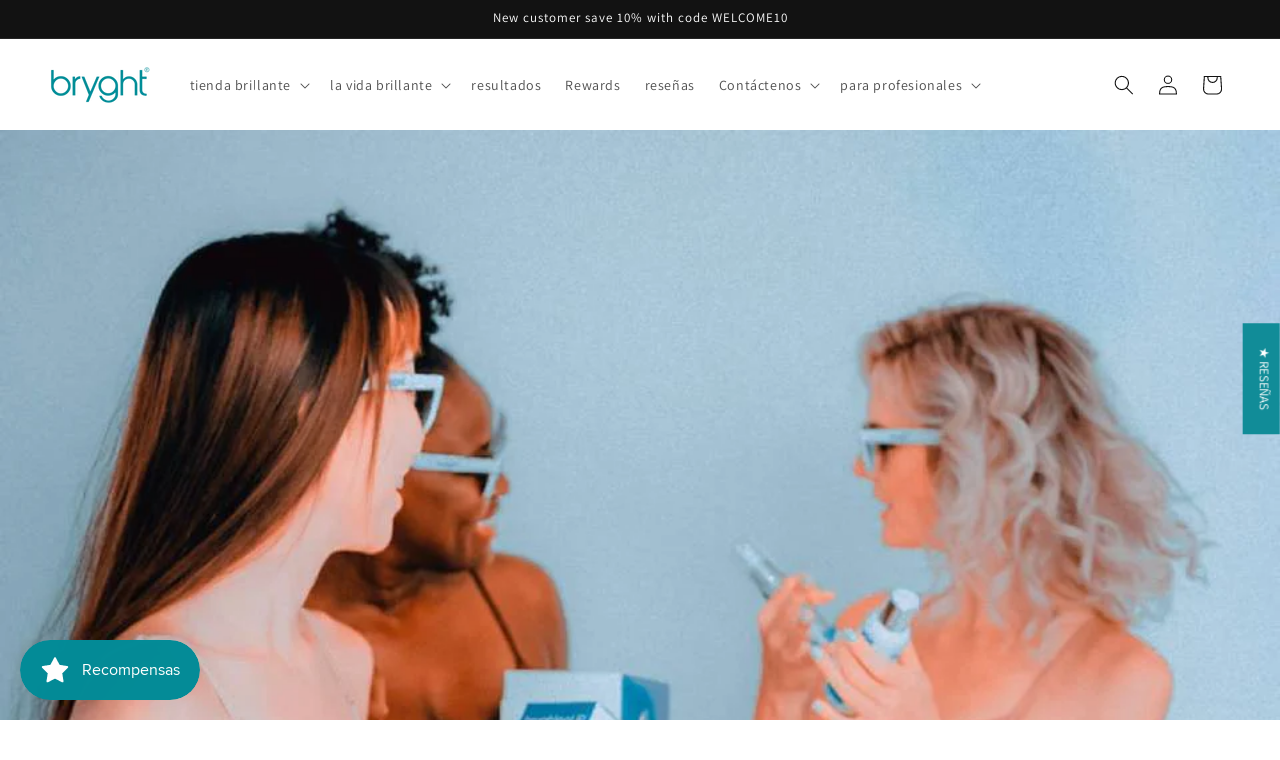

--- FILE ---
content_type: text/javascript
request_url: https://bryghtenup.com/cdn/shop/t/71/compiled_assets/scripts.js?v=8404
body_size: 1048
content:
(function(){var __sections__={};(function(){for(var i=0,s=document.getElementById("sections-script").getAttribute("data-sections").split(",");i<s.length;i++)__sections__[s[i]]=!0})(),function(){if(!(!__sections__.faq&&!Shopify.designMode))try{class FaqAccordion extends HTMLElement{constructor(){super(),this.items=this.querySelectorAll("[data-faq-item]"),this.#init()}#init(){for(const item of this.items)item.addEventListener("toggle",this.#handleToggle.bind(this))}#handleToggle(event){const currentItem=event.target;if(currentItem.open)for(const item of this.items)item!==currentItem&&item.open&&item.removeAttribute("open")}}customElements.define("faq-accordion",FaqAccordion)}catch(e){console.error(e)}}(),function(){if(__sections__.header)try{class StickyHeader extends HTMLElement{constructor(){super()}connectedCallback(){this.header=document.querySelector(".section-header"),this.headerIsAlwaysSticky=this.getAttribute("data-sticky-type")==="always"||this.getAttribute("data-sticky-type")==="reduce-logo-size",this.headerBounds={},this.setHeaderHeight(),window.matchMedia("(max-width: 990px)").addEventListener("change",this.setHeaderHeight.bind(this)),this.headerIsAlwaysSticky&&this.header.classList.add("shopify-section-header-sticky"),this.currentScrollTop=0,this.preventReveal=!1,this.predictiveSearch=this.querySelector("predictive-search"),this.onScrollHandler=this.onScroll.bind(this),this.hideHeaderOnScrollUp=()=>this.preventReveal=!0,this.addEventListener("preventHeaderReveal",this.hideHeaderOnScrollUp),window.addEventListener("scroll",this.onScrollHandler,!1),this.createObserver()}setHeaderHeight(){document.documentElement.style.setProperty("--header-height",`${this.header.offsetHeight}px`)}disconnectedCallback(){this.removeEventListener("preventHeaderReveal",this.hideHeaderOnScrollUp),window.removeEventListener("scroll",this.onScrollHandler)}createObserver(){new IntersectionObserver((entries,observer2)=>{this.headerBounds=entries[0].intersectionRect,observer2.disconnect()}).observe(this.header)}onScroll(){const scrollTop=window.pageYOffset||document.documentElement.scrollTop;if(!(this.predictiveSearch&&this.predictiveSearch.isOpen)){if(scrollTop>this.currentScrollTop&&scrollTop>this.headerBounds.bottom){if(this.header.classList.add("scrolled-past-header"),this.preventHide)return;requestAnimationFrame(this.hide.bind(this))}else scrollTop<this.currentScrollTop&&scrollTop>this.headerBounds.bottom?(this.header.classList.add("scrolled-past-header"),this.preventReveal?(window.clearTimeout(this.isScrolling),this.isScrolling=setTimeout(()=>{this.preventReveal=!1},66),requestAnimationFrame(this.hide.bind(this))):requestAnimationFrame(this.reveal.bind(this))):scrollTop<=this.headerBounds.top&&(this.header.classList.remove("scrolled-past-header"),requestAnimationFrame(this.reset.bind(this)));this.currentScrollTop=scrollTop}}hide(){this.headerIsAlwaysSticky||(this.header.classList.add("shopify-section-header-hidden","shopify-section-header-sticky"),this.closeMenuDisclosure(),this.closeSearchModal())}reveal(){this.headerIsAlwaysSticky||(this.header.classList.add("shopify-section-header-sticky","animate"),this.header.classList.remove("shopify-section-header-hidden"))}reset(){this.headerIsAlwaysSticky||this.header.classList.remove("shopify-section-header-hidden","shopify-section-header-sticky","animate")}closeMenuDisclosure(){this.disclosures=this.disclosures||this.header.querySelectorAll("header-menu"),this.disclosures.forEach(disclosure=>disclosure.close())}closeSearchModal(){this.searchModal=this.searchModal||this.header.querySelector("details-modal"),this.searchModal.close(!1)}}customElements.define("sticky-header",StickyHeader)}catch(e){console.error(e)}}(),function(){if(!(!__sections__["instagram-marquee"]&&!Shopify.designMode))try{class InstagramMarquee extends HTMLElement{constructor(){super(),this.handleMouseEnter=this.handleMouseEnter.bind(this),this.handleMouseLeave=this.handleMouseLeave.bind(this)}connectedCallback(){this.addEventListener("mouseenter",this.handleMouseEnter),this.addEventListener("mouseleave",this.handleMouseLeave)}disconnectedCallback(){this.removeEventListener("mouseenter",this.handleMouseEnter),this.removeEventListener("mouseleave",this.handleMouseLeave)}handleMouseEnter(){this.classList.add("paused")}handleMouseLeave(){this.classList.remove("paused")}}customElements.get("instagram-marquee")||customElements.define("instagram-marquee",InstagramMarquee)}catch(e){console.error(e)}}(),function(){if(!(!__sections__["video-stories"]&&!Shopify.designMode))try{class VideoModalComponent extends HTMLElement{constructor(){super(),this.dialog=this.querySelector(".video-modal"),this.closeButton=this.querySelector(".video-modal__close"),this.content=this.querySelector(".video-modal__content"),this.currentVideoElement=null,this.#bindEvents()}#bindEvents(){const videoCards=document.querySelectorAll(".video-stories__card");for(const card of videoCards)card.addEventListener("click",()=>this.#openVideo(card));this.closeButton?.addEventListener("click",()=>this.#closeVideo()),this.dialog?.addEventListener("click",e=>{e.target===this.dialog&&this.#closeVideo()}),document.addEventListener("keydown",e=>{e.key==="Escape"&&this.dialog?.open&&this.#closeVideo()})}#openVideo(card){const videoUrl=card.dataset.videoUrl,videoType=card.dataset.videoType;if(videoUrl){if(this.content.innerHTML="",videoType==="youtube"){const videoId=this.#getYouTubeVideoId(videoUrl);if(videoId){const iframe=document.createElement("iframe");iframe.src=`https://www.youtube.com/embed/${videoId}?autoplay=1&rel=0`,iframe.allow="accelerometer; autoplay; clipboard-write; encrypted-media; gyroscope; picture-in-picture",iframe.allowFullscreen=!0,this.content.appendChild(iframe),this.currentVideoElement=iframe}}else{const video=document.createElement("video");video.src=videoUrl,video.controls=!0,video.autoplay=!0,this.content.appendChild(video),this.currentVideoElement=video}this.dialog?.showModal(),document.body.style.overflow="hidden"}}#closeVideo(){this.currentVideoElement&&(this.currentVideoElement.tagName==="VIDEO"&&this.currentVideoElement.pause(),this.currentVideoElement=null),this.content.innerHTML="",this.dialog?.close(),document.body.style.overflow=""}#getYouTubeVideoId(url){const patterns=[/(?:youtube\.com\/watch\?v=|youtu\.be\/)([^&\s]+)/,/youtube\.com\/embed\/([^&\s]+)/,/youtube\.com\/v\/([^&\s]+)/];for(const pattern of patterns){const match=url.match(pattern);if(match)return match[1]}return null}}customElements.define("video-modal-component",VideoModalComponent)}catch(e){console.error(e)}}()})();
//# sourceMappingURL=/cdn/shop/t/71/compiled_assets/scripts.js.map?v=8404
